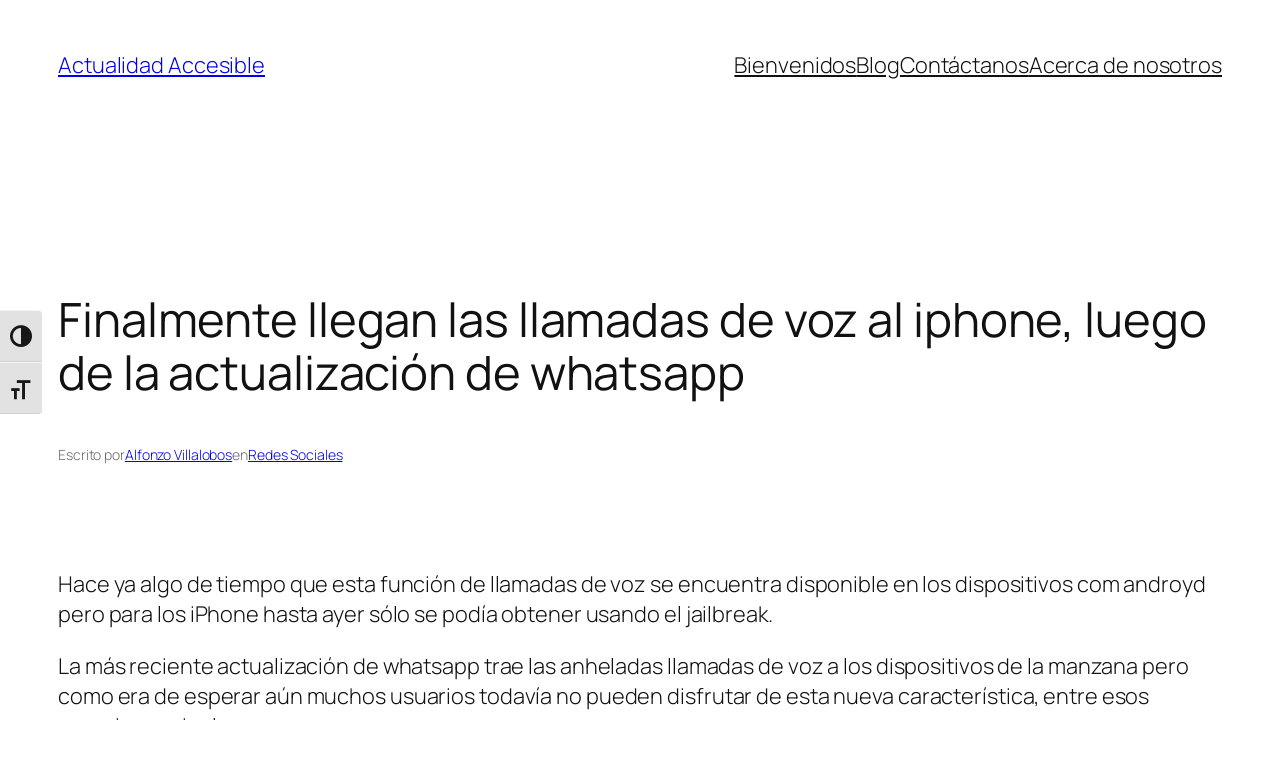

--- FILE ---
content_type: text/html; charset=utf-8
request_url: https://www.google.com/recaptcha/api2/aframe
body_size: 269
content:
<!DOCTYPE HTML><html><head><meta http-equiv="content-type" content="text/html; charset=UTF-8"></head><body><script nonce="nL8q_kSoYIUsRZzbQNpx0A">/** Anti-fraud and anti-abuse applications only. See google.com/recaptcha */ try{var clients={'sodar':'https://pagead2.googlesyndication.com/pagead/sodar?'};window.addEventListener("message",function(a){try{if(a.source===window.parent){var b=JSON.parse(a.data);var c=clients[b['id']];if(c){var d=document.createElement('img');d.src=c+b['params']+'&rc='+(localStorage.getItem("rc::a")?sessionStorage.getItem("rc::b"):"");window.document.body.appendChild(d);sessionStorage.setItem("rc::e",parseInt(sessionStorage.getItem("rc::e")||0)+1);localStorage.setItem("rc::h",'1764220356545');}}}catch(b){}});window.parent.postMessage("_grecaptcha_ready", "*");}catch(b){}</script></body></html>

--- FILE ---
content_type: text/css
request_url: https://actualidadaccesible.com/wp-content/plugins/iworks-pwa/assets/styles/frontend/add-to-home-screen.css?ver=1.6.8
body_size: -81
content:
#iworks-pwa-add-button-container {
  text-align: center;
}

#iworks-pwa-add-button {
  margin: 1em;
  border: 1px solid rgba(0, 0, 0, 0.7);
  background-color: #fff;
  color: #000;
}
#iworks-pwa-add-button:hover {
  background-color: #ddd;
}
